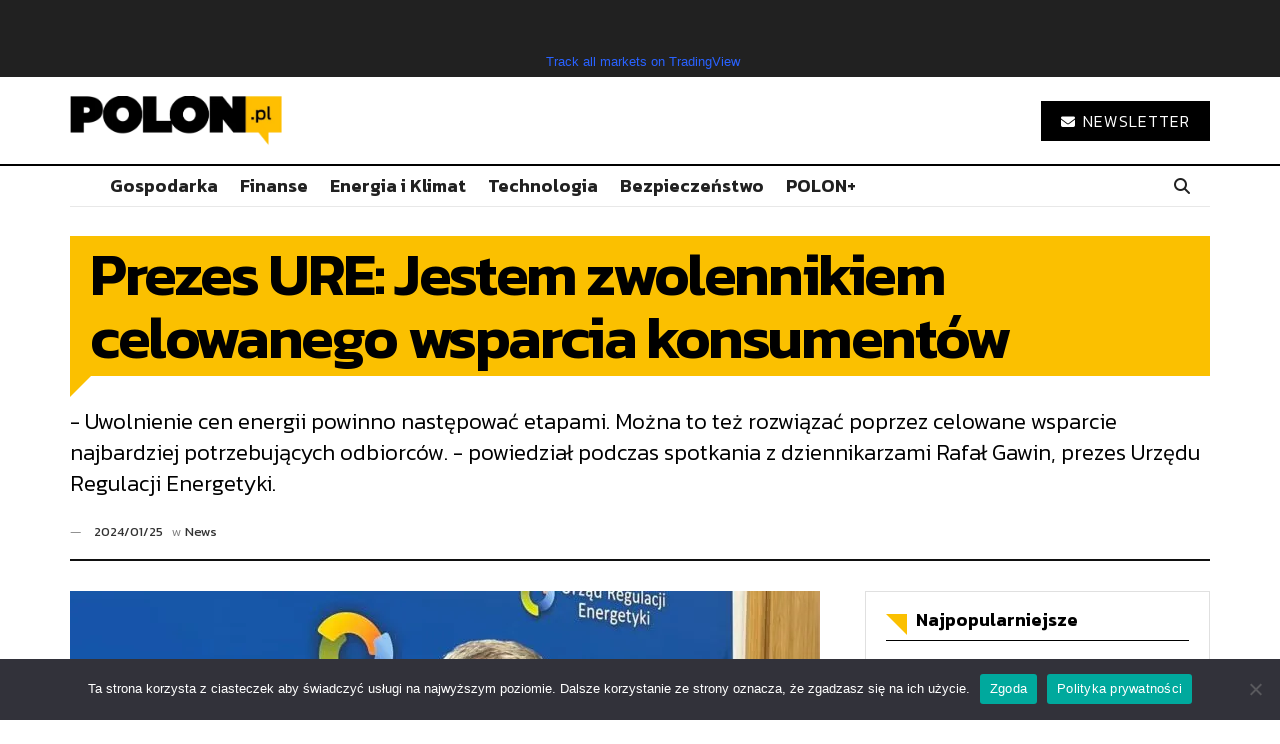

--- FILE ---
content_type: application/javascript; charset=utf-8
request_url: https://www.tradingview-widget.com/static/bundles/embed/pl.37132.0d5ab883342d9eeaad87.js
body_size: 1027
content:
(self.webpackChunktradingview=self.webpackChunktradingview||[]).push([[37132,80645,15572,87063,47076,21764],{421685:e=>{e.exports=["% PKB"]},46374:e=>{e.exports=["% w. nom."]},291500:e=>{e.exports=["Rentowność dyskontowa, %"]},167040:e=>{e.exports={en:["C"]}},800919:e=>{e.exports={en:["D"]}},933088:e=>{e.exports={en:["D"]}},918400:e=>{e.exports={en:["E"]}},514149:e=>{e.exports={en:["F"]}},650940:e=>{e.exports={en:["R"]}},745540:e=>{e.exports={en:["R"]}},756757:e=>{e.exports={en:["S"]}},869328:e=>{e.exports={en:["CFD"]}},125354:e=>{e.exports=["Krypto"]},398361:e=>{e.exports=["Wszystko"]},207586:e=>{e.exports=["Obligacje"]},2380:e=>{e.exports=["Gospodarka"]},570135:e=>{e.exports={en:["Forex"]}},141504:e=>{e.exports=["Kontrakty terminowe"]},589740:e=>{e.exports=["Fundusze"]},875313:e=>{e.exports=["Indeksy"]},703374:e=>{e.exports=["Opcje"]},965331:e=>{e.exports=["Akcje"]},744479:e=>{e.exports=["1 rok"]},820877:e=>{e.exports=["3 miesiące"]},366891:e=>{e.exports=["Podłączanie"]},745504:e=>{e.exports=["Płatność co miesiąc."]},967752:e=>{e.exports=["Płatność co roku."]},418926:e=>{e.exports=["Dane są niedostępne"]},739688:e=>{e.exports=["Opóźnienie"]},254602:e=>{e.exports=["Usunięto"]},328304:e=>{e.exports=["Koniec Dnia"]},339643:e=>{e.exports=["Część ułamkowa wartości jest nieprawidłowa."]},987845:e=>{e.exports=["Święto"]},652969:e=>{e.exports=["Nieprawidłowy Symbol"]},909161:e=>{e.exports=["Instrument nie są dostępny"]},786726:e=>{e.exports=["Ładowanie"]},241410:e=>{e.exports=["Rynek jest otwarty"]},762464:e=>{e.exports=["Rynek jest zamknięty"]},696935:e=>{e.exports=["Nd."]},206416:e=>{e.exports=["Dane NSE nie są aktualnie dostępne w aplikacji mobilnej. Może będą dostępne w przyszłości."]},988408:e=>{e.exports={en:["Snapshot"]}},370784:e=>{e.exports=["Druga część ułamkowa wartości jest nieprawidłowa."]},586146:e=>{e.exports=["Przekroczono limit liczby analiz: {number} analiz na układ.\nProsimy usunąć niektóre analizy."]},673897:e=>{e.exports={en:["Post-market"]}},236018:e=>{e.exports={en:["Pre-market"]}},366123:e=>{e.exports=["Format ceny jest niepoprawny"]},167476:e=>{e.exports=["Notowania opóźnione o {number} min."]},369539:e=>{e.exports=["Notowania opóźnione o {number} min i aktualizowane co 30 sekund"]},303058:e=>{e.exports=["Czas rzeczywisty"]},38822:e=>{e.exports=["Tryb odtwarzania"]},966719:e=>{e.exports=["Ostrzeżenie"]},381166:e=>{e.exports=["Ten symbol jest dostępny wyłącznie w TradingView"]},15572:e=>{e.exports=["Odwiedź TradingView — platformę do tworzenia wykresów finansowych i społeczność tradingową"]},317310:e=>{e.exports=["Rocznie"]},699912:e=>{e.exports=["rozliczanie miesięczne"]},425256:e=>{e.exports=["rozliczane rocznie"]},173039:e=>{e.exports=["miesięcznie"]},81277:e=>{e.exports=["trzy miesiące"]},233969:e=>{e.exports=["Okres próbny"]},946530:e=>{e.exports=["Okres próbny {proPlanName}"]},898393:e=>{e.exports=["miesiąc","miesiące","miesięcy","miesięcy"]},993205:e=>{e.exports=["rok","lata","lat","lat"]}}]);

--- FILE ---
content_type: application/javascript; charset=utf-8
request_url: https://www.tradingview-widget.com/static/bundles/embed/pl.56316.5d781abcca49a77088cf.js
body_size: 5740
content:
(self.webpackChunktradingview=self.webpackChunktradingview||[]).push([[56316],{956316:o=>{o.exports=Object.create(null),o.exports["#AAPL-symbol-description"]={en:["Apple Inc"]},o.exports["#AMEX:SCHO-symbol-description"]={en:["Schwab Short-Term U.S. Treasury ETF"]},o.exports["#AMEX:SHYG-symbol-description"]={en:["Shares 0-5 YEAR High Yield Corporate Bond ETF"]},o.exports["#ASX:XAF-symbol-description"]=["Indeks S&P/ASX All Australian 50"],o.exports["#ASX:XAT-symbol-description"]=["Indeks S&P/ASX All Australian 200"],o.exports["#ASX:XJO-symbol-description"]=["Indeks S&P/ASX 200"],o.exports["#AUDCAD-symbol-description"]=["Dolar Australijski/Dolar Kanadyjski"],o.exports["#AUDCHF-symbol-description"]=["Dolar Australijski/Frank Szwajcarski"],o.exports["#AUDJPY-symbol-description"]=["Dolar Australijski/Jen Japoński"],o.exports["#AUDNZD-symbol-description"]=["Dolar Australijski/Dolar Nowozelandzki"],o.exports["#AUDRUB-symbol-description"]=["DOLAR AUSTRALIJSKI / RUBEL ROSYJSKI"],o.exports["#AUDUSD-symbol-description"]=["Dolar australijski / Dolar amerykański"],o.exports["#BCBA:IMV-symbol-description"]=["Indeks S&P MERVAL"],o.exports["#BCHEUR-symbol-description"]={en:["Bitcoin Cash / Euro"]},o.exports["#BCHUSD-symbol-description"]=["Bitcoin Cash / Dolar"],o.exports["#BELEX:BELEX15-symbol-description"]=["Indeks BELEX 15"],o.exports["#BIST:XU100-symbol-description"]=["Indeks BIST 100"],o.exports["#BITMEX:XBT-symbol-description"]=["Bitcoin / Indeks Dolara USA"],o.exports["#BME:IBC-symbol-description"]=["Indeks IBEX 35"],o.exports["#BMFBOVESPA:IBOV-symbol-description"]=["Indeks Bovespa"],o.exports["#BMFBOVESPA:IBRA-symbol-description"]=["Indeks IBrasil"],o.exports["#BMFBOVESPA:IBXL-symbol-description"]=["Indeks Brazil 50"],o.exports["#BMV:CT-symbol-description"]={en:["China SX20 RT"]},o.exports["#BMV:F-symbol-description"]={en:["Ford Motor Company"]},o.exports["#BMV:ME-symbol-description"]=["Indeks S&P/BMV IPC"],o.exports["#BRLJPY-symbol-description"]=["Real Brazylijski / Jen Japoński"],o.exports["#BSE:ITI-symbol-description"]={en:["ITI Ltd"]},o.exports["#BSE:SENSEX-symbol-description"]=["Indeks S&P BSE Sensex"],o.exports["#BTCBRL-symbol-description"]=["Bitcoin / Brazylijski Real"],o.exports["#BTCCAD-symbol-description"]=["Bitcoin / Dolar Kanadyjski"],o.exports["#BTCCNY-symbol-description"]=["Bitcoin / Chiński Yuan"],o.exports["#BTCEUR-symbol-description"]={en:["Bitcoin / Euro"]},o.exports["#BTCGBP-symbol-description"]=["Bitcoin / Funt Brytyjski"],o.exports["#BTCJPY-symbol-description"]=["Bitcoin / Japoński Jen"],o.exports["#BTCKRW-symbol-description"]=["Bitcoin / Południowokoreański Won"],o.exports["#BTCPLN-symbol-description"]=["Bitcoin / Polski Złoty"],o.exports["#BTCRUB-symbol-description"]=["Bitcoin / Rubel rosyjski"],o.exports["#BTCTHB-symbol-description"]=["Bitcoin/Bat tajski"],o.exports["#BTCUSD-symbol-description"]=["Bitcoin / Dolar"],o.exports["#BTGUSD-symbol-description"]=["Bitcoin Gold / Dolar US"],o.exports["#BVL:SPBLPGPT-symbol-description"]=["Indeks S&P / BVL Peru General (PEN)"],
o.exports["#BVSP-symbol-description"]=["Brazylijski Indeks Bovespa"],o.exports["#CADJPY-symbol-description"]=["Dolar Kanadyjski/Jen Japoński"],o.exports["#CADUSD-symbol-description"]=["Dolar Kanadyjski / Dolar Amerykański"],o.exports["#CBOE:OEX-symbol-description"]=["Indeks S&P 100"],o.exports["#CBOE:VIX-symbol-description"]=["Indeks zmienności S&P 500"],o.exports["#CBOT:ZB1!-symbol-description"]={en:["T-Bond Futures"]},o.exports["#CBOT:ZC1!-symbol-description"]=["Kukurydza Futures"],o.exports["#CBOT:ZM1!-symbol-description"]=["Śruta sojowa Futures"],o.exports["#CBOT:ZN1!-symbol-description"]=["Obligacje skarbowe 10-letnie Futures"],o.exports["#CBOT:ZO1!-symbol-description"]=["Owies Futures"],o.exports["#CBOT:ZQ1!-symbol-description"]=["30-dniowa stopa procentowa funduszy federalnych Futures"],o.exports["#CBOT:ZR1!-symbol-description"]=["Ryż Futures"],o.exports["#CBOT:ZS1!-symbol-description"]=["Soja Futures"],o.exports["#CBOT:ZW1!-symbol-description"]=["Futures na pszenicę"],o.exports["#CBOT_MINI:XK1!-symbol-description"]=["Soja Mini Futures"],o.exports["#CBOT_MINI:XW1!-symbol-description"]=["Pszenica Mini Futures"],o.exports["#CBOT_MINI:YM1!-symbol-description"]=["E-MINI DOW JONES ($5) Futures"],o.exports["#CHFJPY-symbol-description"]=["Frank Szwajcarski/Jen Japoński"],o.exports["#CHFUSD-symbol-description"]=["Frank Szwajcarski / Dolar Amerykański"],o.exports["#CME:BTC1!-symbol-description"]=["Kontrakty terminowe CME na Bitcoin"],o.exports["#CME:CB1!-symbol-description"]={en:["Butter Futures-Cash (Continuous: Current contract in front)"]},o.exports["#CME:GF1!-symbol-description"]=["Bydło opasowe Futures"],o.exports["#CME:HE1!-symbol-description"]=["Wieprzowina chuda Futures"],o.exports["#CME:LE1!-symbol-description"]=["Bydło żywe Futures"],o.exports["#CME_MINI:E71!-symbol-description"]={en:["Euro E-mini Futures"]},o.exports["#CME_MINI:ES1!-symbol-description"]={en:["S&P 500 E-mini Futures"]},o.exports["#CME_MINI:J71!-symbol-description"]=["Jen japoński E-mini Futures"],o.exports["#CME_MINI:NQ1!-symbol-description"]=["NASDAQ 100 E-MINI Futures"],o.exports["#CME_MINI:RTY1!-symbol-description"]=["Kontrakty terminowe na Indeks E-Mini Russell 2000"],o.exports["#COMEX:AEP1!-symbol-description"]={en:["Aluminium European Premium Futures"]},o.exports["#COMEX:AUP1!-symbol-description"]=["Aluminium MW U.S. Transaction Premium Platts (25MT) Futures"],o.exports["#COMEX:GC1!-symbol-description"]=["Kontrakty Terminowe na Złoto"],o.exports["#COMEX:HG1!-symbol-description"]=["Kontrakty Terminowe na Miedź"],o.exports["#COMEX:SI1!-symbol-description"]=["Kontrakty terminowe futures na srebro"],o.exports["#COMEX_MINI:QC1!-symbol-description"]=["Miedź E-Mini Futures"],o.exports["#COMEX_MINI:QI1!-symbol-description"]=["Srebro (Mini) Futures"],o.exports["#COMEX_MINI:QO1!-symbol-description"]=["Złoto (mini) Futures"],o.exports["#COPPER-symbol-description"]=["CFD na Miedź"],o.exports["#CORNUSD-symbol-description"]=["CFD na Kukurydzę"],o.exports["#COTUSD-symbol-description"]=["CFD na Bawełnę"],
o.exports["#CRYPTOCAP:TOTAL-symbol-description"]=["Całkowita Kapitalizacja Rynkowa Kryptowalut, $"],o.exports["#DFM:DFMGI-symbol-description"]=["Indeks DFM"],o.exports["#DJ:DJA-symbol-description"]=["Indeks Dow Jones Composite Average"],o.exports["#DJ:DJCIAGC-symbol-description"]=["Indeks Dow Jones Commodity Index Agriculture Capped Component"],o.exports["#DJ:DJCICC-symbol-description"]=["Indeks Dow Jones Commodity - kakao"],o.exports["#DJ:DJCIEN-symbol-description"]=["Indeks Dow Jones Commodity - surowce energetyczne"],o.exports["#DJ:DJCIGC-symbol-description"]=["Indeks Dow Jones Commodity - złoto"],o.exports["#DJ:DJCIGR-symbol-description"]=["Indeks Dow Jones Commodity - zboża"],o.exports["#DJ:DJCIIK-symbol-description"]=["Indeks Dow Jones Commodity - nikiel"],o.exports["#DJ:DJCIKC-symbol-description"]=["Indeks Dow Jones Commodity - kawa"],o.exports["#DJ:DJCISB-symbol-description"]=["Indeks Dow Jones Commodity - cukier"],o.exports["#DJ:DJCISI-symbol-description"]=["Indeks Dow Jones Commodity - srebro"],o.exports["#DJ:DJI-symbol-description"]=["Indeks Dow Jones Industrial Average"],o.exports["#DJ:DJT-symbol-description"]=["Indeks Dow Jones Transportation Average"],o.exports["#DJ:DJU-symbol-description"]=["Indeks Dow Jones Utility Average"],o.exports["#DJ:DJUSCL-symbol-description"]=["Indeks Dow Jones U.S. Coal"],o.exports["#EGX:EGX30-symbol-description"]=["Indeks EGX 30"],o.exports["#ETCBTC-symbol-description"]={en:["Ethereum Classic / Bitcoin"]},o.exports["#ETCEUR-symbol-description"]={en:["Ethereum Classic / Euro"]},o.exports["#ETCUSD-symbol-description"]=["Ethereum Classic / Dolar amerykański"],o.exports["#ETHBTC-symbol-description"]={en:["Ethereum / Bitcoin"]},o.exports["#ETHEUR-symbol-description"]={en:["Ethereum / Euro"]},o.exports["#ETHGBP-symbol-description"]=["Ethereum / Funt szterling"],o.exports["#ETHJPY-symbol-description"]=["Ethereum / Jen japoński"],o.exports["#ETHKRW-symbol-description"]=["Ethereum / Won południowokoreański"],o.exports["#ETHTHB-symbol-description"]=["Ethereum / Bat tajski"],o.exports["#ETHUSD-symbol-description"]=["Ethereum / Dolar amerykański"],o.exports["#EUBUND-symbol-description"]={en:["Euro Bund"]},o.exports["#EURAUD-symbol-description"]=["Euro Fx/Dolar Australijski"],o.exports["#EURBRL-symbol-description"]=["Euro / Real Brazylijski"],o.exports["#EURCAD-symbol-description"]=["Euro Fx/Dolar Kanadyjski"],o.exports["#EURCHF-symbol-description"]=["Euro Fx/Frank Szwajcarski"],o.exports["#EURGBP-symbol-description"]=["Euro Fx/Funt Brytyjski"],o.exports["#EURJPY-symbol-description"]=["Euro Fx/Jen Japoński"],o.exports["#EURNOK-symbol-description"]=["Euro / Korona norweska"],o.exports["#EURNZD-symbol-description"]=["Euro Fx/Dolar Nowozelandzki"],o.exports["#EURONEXT:AEX-symbol-description"]=["Indeks AEX"],o.exports["#EURONEXT:BEL20-symbol-description"]=["Indeks BEL 20"],o.exports["#EURONEXT:PX1-symbol-description"]=["Indeks CAC 40"],o.exports["#EURRUB-symbol-description"]=["EURO / RUBEL ROSYJSKI"],o.exports["#EURRUB_TOM-symbol-description"]=["EUR/RUB TOM"],
o.exports["#EURSEK-symbol-description"]=["Euro FX/Korona Szwedzka"],o.exports["#EURTRY-symbol-description"]=["Euro Fx/Nowa Lira Turecka"],o.exports["#EURUSD-symbol-description"]=["Euro / Dolar USA"],o.exports["#EUSTX50-symbol-description"]=["Indeks Euro Stoxx 50"],o.exports["#FOREXCOM:US2000-symbol-description"]={en:["US Small Cap 2000"]},o.exports["#FRA40-symbol-description"]=["Indeks CAC 40"],o.exports["#FRED:GDP-symbol-description"]=["Produkt Krajowy Brutto, w zaokrągleniu do części dziesiętnej"],o.exports["#FRED:POP-symbol-description"]=["Całkowita populacja: wszystkie grupy wiekowe z uwzględnieniem sił zbrojnych stacjonujących poza granicami kraju"],o.exports["#FRED:UNRATE-symbol-description"]=["Wskaźnik bezrobocia rejestrowanego"],o.exports["#FTSEMYX:FBMKLCI-symbol-description"]=["Indeks FTSE Bursa Malaysia KLCI"],o.exports["#FWB:KT1-symbol-description"]=["Key Tronic Corp."],o.exports["#FX:AUS200-symbol-description"]=["Indeks S&P/ASX"],o.exports["#FX:US30-symbol-description"]=["Indeks Dow Jones Industrial Average"],o.exports["#GBPAUD-symbol-description"]=["Funt Brytyjski/Dolar Australijski"],o.exports["#GBPCAD-symbol-description"]=["Funt Brytyjski/Dolar Kanadyjski"],o.exports["#GBPCHF-symbol-description"]=["Funt Brytyjski/Frank Szwajcarski"],o.exports["#GBPEUR-symbol-description"]=["FUNT SZTERLING / EURO"],o.exports["#GBPJPY-symbol-description"]=["Funt Brytyjski/Jen Japoński"],o.exports["#GBPNZD-symbol-description"]=["Funt Brytyjski/Dolar Nowozelandzki"],o.exports["#GBPPLN-symbol-description"]=["Funt szterling / Polski Złoty"],o.exports["#GBPRUB-symbol-description"]=["Funt Brytyjski / Rubel Rosyjski"],o.exports["#GBPUSD-symbol-description"]=["Funt Brytyjski/Dolar USA"],o.exports["#GER30-symbol-description"]=["DAX Indeks Niemieckich Akcji Notowanych na Giełdzie"],o.exports["#GOOG-symbol-description"]=["Alphabet Inc (Google) klasa C"],o.exports["#GOOGL-symbol-description"]={en:["Alphabet Inc (Google) Class A"]},o.exports["#GPW:ACG-symbol-description"]=["Acaut ogaz"],o.exports["#GPW:WIG20-symbol-description"]=["Indeks WIG20"],o.exports["#HSI:HSI-symbol-description"]=["Indeks Hang Seng"],o.exports["#ICEUS:DX1!-symbol-description"]=["Kontrakty terminowe na Indeks dolara amerykańskiego"],o.exports["#IDX:COMPOSITE-symbol-description"]=["Indeks IDX Composite"],o.exports["#INDEX:HSCE-symbol-description"]=["Indeks Hang Seng China Enterprises"],o.exports["#INDEX:JKSE-symbol-description"]=["Indeks Jakarta Composite"],o.exports["#INDEX:KLSE-symbol-description"]=["Indeks Bursa Malaysia KLCI"],o.exports["#INDEX:MIB-symbol-description"]=["Indeks MIB"],o.exports["#INDEX:MOY0-symbol-description"]=["Indeks Euro Stoxx 50"],o.exports["#INDEX:STI-symbol-description"]=["Indeks STI"],o.exports["#INDEX:TWII-symbol-description"]={en:["Taiwan Weighted Index"]},o.exports["#INDEX:XLY0-symbol-description"]=["Indeks Shanghai Composite"],o.exports["#IOTUSD-symbol-description"]=["IOTA / Dolar US"],o.exports["#JPN225-symbol-description"]=["Indeks Japan 225"],o.exports["#JPYKRW-symbol-description"]=["JEN / WON"],
o.exports["#JPYRUB-symbol-description"]=["JEN / RUBEL ROSYJSKI"],o.exports["#JPYUSD-symbol-description"]=["Jen japoński / Dolar amerykański"],o.exports["#LKOH-symbol-description"]={en:["LUKOIL"]},o.exports["#LSE:SCHO-symbol-description"]={en:["Scholium Group Plc Ord 1P"]},o.exports["#LTCBRL-symbol-description"]=["Litecoin / Real brazylijsk"],o.exports["#LTCBTC-symbol-description"]={en:["Litecoin / Bitcoin"]},o.exports["#LTCUSD-symbol-description"]=["Litecoin / Dolar"],o.exports["#LUNAUSD-symbol-description"]={en:["Luna / U.S. Dollar"]},o.exports["#MOEX:BR1!-symbol-description"]=["Kontrakty terminowe na ropę Brent"],o.exports["#MOEX:GAZP-symbol-description"]={en:["GAZPROM"]},o.exports["#MOEX:IMOEX-symbol-description"]=["Indeks MOEX Russia"],o.exports["#MOEX:MGNT-symbol-description"]={en:["MAGNIT"]},o.exports["#MOEX:MICEXINDEXCF-symbol-description"]=["Index MOEX Russia"],o.exports["#MOEX:MX1!-symbol-description"]=["Indeks MICEX Futures"],o.exports["#MOEX:MX2!-symbol-description"]=["Indeks MICEX Futures"],o.exports["#MOEX:RI1!-symbol-description"]=["Indeks RTS Futures"],o.exports["#MOEX:RTSI-symbol-description"]=["Indeks RTS"],o.exports["#MOEX:RUAL-symbol-description"]={en:["United Company RUSAL PLC"]},o.exports["#MOEX:SBER-symbol-description"]={en:["SBERBANK"]},o.exports["#MOEX:VTBR-symbol-description"]={en:["VTB"]},o.exports["#MSFT-symbol-description"]={en:["Microsoft Corp."]},o.exports["#NAS100-symbol-description"]={en:["US 100 Cash CFD"]},o.exports["#NASDAQ:AMD-symbol-description"]={en:["Advanced Micro Devices Inc"]},o.exports["#NASDAQ:GOOG-symbol-description"]={en:["Alphabet Inc (Google) Class C"]},o.exports["#NASDAQ:GOOGL-symbol-description"]={en:["Alphabet Inc (Google) Class A"]},o.exports["#NASDAQ:HGX-symbol-description"]=["Indeks PHLX Housing Sector"],o.exports["#NASDAQ:IEF-symbol-description"]={en:["Ishares 7-10 Year Treasury Bond ETF"]},o.exports["#NASDAQ:IEI-symbol-description"]={en:["Ishares 3-7 Year Treasury Bond ETF"]},o.exports["#NASDAQ:ITI-symbol-description"]=["Iteris Inc."],o.exports["#NASDAQ:IXIC-symbol-description"]=["Indeks Nasdaq Composite"],o.exports["#NASDAQ:LCID-symbol-description"]=["#NASDAQ:LCID-opis-symbolu"],o.exports["#NASDAQ:LE-symbol-description"]={en:["Lands' End Inc"]},o.exports["#NASDAQ:NDX-symbol-description"]=["Indeks Nasdaq 100"],o.exports["#NASDAQ:OSX-symbol-description"]=["Indeks PHLX Oil Service Sector"],o.exports["#NASDAQ:SHY-symbol-description"]={en:["Ishares 1-3 Year Treasury Bond ETF"]},o.exports["#NASDAQ:SOX-symbol-description"]=["Indeks Philadelphia Semiconductor"],o.exports["#NASDAQ:TLT-symbol-description"]={en:["Ishares 20+ Year Treasury Bond ETF"]},o.exports["#NASDAQ:UTY-symbol-description"]=["Indeks PHLX Utility Sector"],o.exports["#NASDAQ:XAU-symbol-description"]=["Indeks PHLX Gold and Silver Sector"],o.exports["#NASDAQ:ZS-symbol-description"]={en:["Zscaler Inc"]},o.exports["#NEOUSD-symbol-description"]=["NEO / Dolar Amerykański"],o.exports["#NGAS-symbol-description"]=["Gaz Ziemny (Henry Hub)"],o.exports["#NKY-symbol-description"]=["Indeks Japan 225"],
o.exports["#NSE:ITI-symbol-description"]={en:["Indian Telephone Industries Limited"]},o.exports["#NSE:NIFTY-symbol-description"]=["Indeks Nifty 50"],o.exports["#NYMEX:AEZ1!-symbol-description"]={en:["NY Ethanol Futures"]},o.exports["#NYMEX:CJ1!-symbol-description"]=["Kakao Futures"],o.exports["#NYMEX:CL1!-symbol-description"]=["Kontrakty Terminowe na Light Crude Oil"],o.exports["#NYMEX:HO1!-symbol-description"]={en:["NY Harbor ULSD Futures"]},o.exports["#NYMEX:KT1!-symbol-description"]=["Futures na kawę"],o.exports["#NYMEX:NG1!-symbol-description"]=["Kontrakty Terminowe na Gaz Ziemny"],o.exports["#NYMEX:PA1!-symbol-description"]=["Pallad Futures"],o.exports["#NYMEX:PL1!-symbol-description"]=["Kontrakty terminowe na platynę"],o.exports["#NYMEX:RB1!-symbol-description"]=["Benzyna RBOB Futures"],o.exports["#NYMEX:TT1!-symbol-description"]=["Kontrakty terminowe na Bawełnę"],o.exports["#NYMEX_MINI:QG1!-symbol-description"]=["Gaz ziemny E-Mini Futures"],o.exports["#NYMEX_MINI:QM1!-symbol-description"]=["Lekka ropa naftowa E-mini Futures"],o.exports["#NYMEX_MINI:QU1!-symbol-description"]=["Benzyna E-Mini Futures"],o.exports["#NYSE:BABA-symbol-description"]={en:["Alibaba Group Holdings Ltd."]},o.exports["#NYSE:F-symbol-description"]={en:["FORD MTR CO DEL"]},o.exports["#NYSE:HE-symbol-description"]={en:["Hawaiian Electric Industries"]},o.exports["#NYSE:NYA-symbol-description"]=["Indeks NYSE Composite"],o.exports["#NYSE:PBR-symbol-description"]={en:["PETROLEO BRASILEIRO SA PETROBR"]},o.exports["#NYSE:XAX-symbol-description"]=["Indeks AMEX Composite"],o.exports["#NYSE:XMI-symbol-description"]=["Indeks NYSE ARCA Major Market"],o.exports["#NZDJPY-symbol-description"]=["Dolar Nowozelandzki/Jen Japoński"],o.exports["#NZDUSD-symbol-description"]=["Dolar Nowozelandzki/Dolar USA"],o.exports["#NZX:ALLC-symbol-description"]=["Indeks S&P/NZX ALL (Capital Index)"],o.exports["#NZX:NZ50G-symbol-description"]=["Indeks S&P / NZX 50"],o.exports["#OANDA:NATGASUSD-symbol-description"]=["CFD na gaz ziemny"],o.exports["#OANDA:SPX500USD-symbol-description"]=["Indeks S&P 500"],o.exports["#OANDA:XCUUSD-symbol-description"]=["CFD na miedź (USD / lb)"],o.exports["#OMXCOP:OMXC25-symbol-description"]=["Indeks OMX Copenhagen 25"],o.exports["#OMXCOP:SCHO-symbol-description"]={en:["Schouw & Co A/S"]},o.exports["#OMXHEX:OMXH25-symbol-description"]=["Indeks OMX Helsinki 25"],o.exports["#OMXRSE:OMXRGI-symbol-description"]=["Indeks OMX Riga Gross"],o.exports["#OMXSTO:OMXS30-symbol-description"]=["Indeks OMX Stockholm 30"],o.exports["#OMXTSE:OMXTGI-symbol-description"]=["Indeks OMX Tallinn Gross"],o.exports["#OMXVSE:OMXVGI-symbol-description"]=["Indeks OMX Vilnius Gross"],o.exports["#OTC:IHRMF-symbol-description"]={en:["Ishares MSCI Japan SHS"]},o.exports["#QSE:GNRI-symbol-description"]=["Indeks QE"],o.exports["#RTS-symbol-description"]=["Indeks Russian RTS"],o.exports["#RUSSELL:RUA-symbol-description"]=["Indeks Russell 3000"],o.exports["#RUSSELL:RUI-symbol-description"]=["Indeks Russell 1000"],
o.exports["#RUSSELL:RUT-symbol-description"]=["Indeks Russell 2000"],o.exports["#SET:GC-symbol-description"]={en:["Global Connections Public Company"]},o.exports["#SIX:F-symbol-description"]={en:["Ford Motor Company"]},o.exports["#SIX:SMI-symbol-description"]=["Indeks Swiss Market"],o.exports["#SOLUSD-symbol-description"]={en:["Solana / U.S. Dollar"]},o.exports["#SOYBNUSD-symbol-description"]=["CFD na Soję"],o.exports["#SP:OEX-symbol-description"]=["Indeks S&P 100"],o.exports["#SP:SPGSCI-symbol-description"]=["Indeks S&P Goldman Sachs Commodity"],o.exports["#SP:SPX-symbol-description"]=["Indeks S&P 500"],o.exports["#SP:SVX-symbol-description"]=["Indeks S&P 500 Value"],o.exports["#SPX500-symbol-description"]=["Indeks S&P 500"],o.exports["#SUGARUSD-symbol-description"]=["CFD na Cukier"],o.exports["#SZSE:399001-symbol-description"]=["Indeks Shenzhen Component"],o.exports["#TADAWUL:2370-symbol-description"]=["#TADAWUL:2370-opis-symbolu"],o.exports["#TADAWUL:TASI-symbol-description"]=["Indeks Tadawul All Shares"],o.exports["#TASE:TA35-symbol-description"]=["Indeks TA-35"],o.exports["#TSX:TSX-symbol-description"]=["Indeks S&P/TSX Composite"],o.exports["#TSX:TX60-symbol-description"]=["Indeks S&P/TSX 60"],o.exports["#TVC:AU10-symbol-description"]=["Australijskie Obligacje Rządowe 10L"],o.exports["#TVC:AU10Y-symbol-description"]=["Australijskie Obligacje Rządowe 10L"],o.exports["#TVC:AXY-symbol-description"]=["Indeks dolara australijskiego"],o.exports["#TVC:BXY-symbol-description"]=["Indeks Funta Brytyjskiego"],o.exports["#TVC:CA10-symbol-description"]=["Obligacje skarbowe Kanada, 10-letnie"],o.exports["#TVC:CA10Y-symbol-description"]=["Rentowność 10-letnich obligacji skarbowych Kanada"],o.exports["#TVC:CAC40-symbol-description"]=["Indeks CAC 40"],o.exports["#TVC:CN10-symbol-description"]=["Chińskie Obligacje Rządowe 10L"],o.exports["#TVC:CN10Y-symbol-description"]=["Rentowność 10-letnich Obligacji Rządowych Chin"],o.exports["#TVC:CXY-symbol-description"]=["Indeks dolara kanadyjskiego"],o.exports["#TVC:DE10-symbol-description"]=["Niemieckie Obligacje 10-letnie"],o.exports["#TVC:DE10Y-symbol-description"]=["Rentowność 10-letnich Obligacji Rządowych Niemiec"],o.exports["#TVC:DEU30-symbol-description"]=["Indeks DAX"],o.exports["#TVC:DJI-symbol-description"]=["Indeks Dow Jones Industrial Average"],o.exports["#TVC:DXY-symbol-description"]=["Indeks dolara amerykańskiego"],o.exports["#TVC:ES10-symbol-description"]=["HIszpańskie obligacje rządowe 10L"],o.exports["#TVC:ES10Y-symbol-description"]=["HIszpańskie Obligacje Rządowe 10L"],o.exports["#TVC:EUBUND-symbol-description"]={en:["Euro Bund"]},o.exports["#TVC:EXY-symbol-description"]=["Indeks waluty euro"],o.exports["#TVC:FR10-symbol-description"]=["Francuskie Obligacje 10-letnie"],o.exports["#TVC:FR10Y-symbol-description"]=["Rentowność 10-letnich Obligacji Rządowych Francji"],o.exports["#TVC:FTMIB-symbol-description"]=["Indeks Milano Italia Borsa"],o.exports["#TVC:GB02-symbol-description"]=["Brytyjskie obligacje rządowe 2L"],
o.exports["#TVC:GB10-symbol-description"]=["Brytyjskie obligacje rządowe 10L"],o.exports["#TVC:GB10Y-symbol-description"]=["Rentowność 10-letnich Obligacji Skarbowych Wielkiej Brytanii"],o.exports["#TVC:GOLD-symbol-description"]=["CFD na złoto (USD/OZ)"],o.exports["#TVC:HSI-symbol-description"]=["Indeks Hang Seng"],o.exports["#TVC:IBEX35-symbol-description"]=["Indeks IBEX 35"],o.exports["#TVC:ID03-symbol-description"]=["Indonezyjskie obligacje rządowe 3L"],o.exports["#TVC:ID10-symbol-description"]=["Indonezyjskie obligacje rządowe 10L"],o.exports["#TVC:ID10Y-symbol-description"]=["Rentowność 10-letnich obligacji skarbowych Indonezja"],o.exports["#TVC:IN10-symbol-description"]=["Indyjskie Obligacje Rządowe 10-letnie"],o.exports["#TVC:IN10Y-symbol-description"]=["Indyjskie Obligacje Rządowe 10l"],o.exports["#TVC:IT10-symbol-description"]=["Włoskie Obligacje Rządowe 10-letnie"],o.exports["#TVC:IT10Y-symbol-description"]=["Włoskie Obligacje Rządowe 10l"],o.exports["#TVC:IXIC-symbol-description"]=["Indeks US Composite"],o.exports["#TVC:JP10-symbol-description"]=["Japońskie Obligacje Rządowe 10-letnie"],o.exports["#TVC:JP10Y-symbol-description"]=["Japońskie Obligacje Rządowe 10l"],o.exports["#TVC:JXY-symbol-description"]=["Indeks jena japońskiego"],o.exports["#TVC:KOSPI-symbol-description"]=["Indeks Korea Composite Stock Price"],o.exports["#TVC:KR10-symbol-description"]=["Koreańskie Obligacje Rządowe 10L"],o.exports["#TVC:KR10Y-symbol-description"]=["Koreańskie Obligacje Rządowe 10L"],o.exports["#TVC:MY10-symbol-description"]=["Malezyjskie obligacje rządowe 10-letnie"],o.exports["#TVC:MY10Y-symbol-description"]=["Malezyjskie obligacje rządowe 10-letnie"],o.exports["#TVC:NDX-symbol-description"]=["Indeks US 100"],o.exports["#TVC:NI225-symbol-description"]=["Indeks Japan 225"],o.exports["#TVC:NL10-symbol-description"]=["Obligacje skarbowe Holandia, 10-letnie"],o.exports["#TVC:NL10Y-symbol-description"]=["Rentowność 10-letnich obligacji skarbowych Holandia"],o.exports["#TVC:NYA-symbol-description"]=["Indeks NYSE Composite"],o.exports["#TVC:NZ10-symbol-description"]=["Obligacje skarbowe Nowa Zelandia, 10-letnie"],o.exports["#TVC:NZ10Y-symbol-description"]=["Rentowność 10-letnich obligacji skarbowych Nowa Zelandia"],o.exports["#TVC:PALLADIUM-symbol-description"]=["CFD na pallad (USD / OZ)"],o.exports["#TVC:PL05Y-symbol-description"]=["Rentowność 5-letnich obligacji rządowych Polski"],o.exports["#TVC:PL10Y-symbol-description"]=["Rentowność 10-letnich Obligacji Skarbowych Polski"],o.exports["#TVC:PLATINUM-symbol-description"]=["CFD na Platynę (dolar amerykański / uncja)"],o.exports["#TVC:PT10-symbol-description"]=["Portugalskie obligacje rządowe 10L"],o.exports["#TVC:PT10Y-symbol-description"]=["Portugalskie Obligacje Rządowe 10L"],o.exports["#TVC:SA40-symbol-description"]=["Indeks South Africa Top 40"],o.exports["#TVC:SILVER-symbol-description"]=["CFD na srebro (USD/OZ)"],o.exports["#TVC:SPX-symbol-description"]=["Indeks S&P 500"],o.exports["#TVC:SSMI-symbol-description"]=["Indeks Giełdy Szwajcarskiej"],
o.exports["#TVC:STI-symbol-description"]=["Indeks Straits Times"],o.exports["#TVC:SX5E-symbol-description"]=["Indeks Euro Stoxx 50"],o.exports["#TVC:SXY-symbol-description"]=["Indeks Franka Szwajcarskiego"],o.exports["#TVC:TR10-symbol-description"]=["Tureckie Obligacje Rządowe 10-letnie"],o.exports["#TVC:TR10Y-symbol-description"]=["Tureckie Obligacje Rządowe 10l"],o.exports["#TVC:UKOIL-symbol-description"]=["CFD na ropę Brent"],o.exports["#TVC:UKX-symbol-description"]=["Indeks UK 100"],o.exports["#TVC:US02-symbol-description"]=["Amerykańskie Obligacje Rządowe 2-letnie"],o.exports["#TVC:US02Y-symbol-description"]=["Amerykańskie Obligacje Rządowe 2l"],o.exports["#TVC:US05-symbol-description"]=["Amerykańskie Obligacje Rządowe 5-letnie"],o.exports["#TVC:US05Y-symbol-description"]=["Amerykańskie Obligacje Rządowe 5l"],o.exports["#TVC:US10-symbol-description"]=["Amerykańskie Obligacje Rządowe 10-letnie"],o.exports["#TVC:US10Y-symbol-description"]=["Rentowność 10-letnich Obligacji Skarbowych USA"],o.exports["#TVC:US30-symbol-description"]=["Amerykańskie Obligacje Rządowe 30-letnie"],o.exports["#TVC:USOIL-symbol-description"]=["CFD na ropę WTI"],o.exports["#TVC:VIX-symbol-description"]=["Indeks zmienności S&P 500"],o.exports["#TVC:ZXY-symbol-description"]=["Indeks dolara nowozelandzkiego"],o.exports["#TWII-symbol-description"]=["Indeks Taiwan Weighted"],o.exports["#TWSE:TAIEX-symbol-description"]=["Indeks Taiwan Capitalization Weighted Stock"],o.exports["#TWTR-symbol-description"]=["TWITTER INC"],o.exports["#UK100-symbol-description"]=["FTSE 100 Indeks 100 Spółek notowanych w UK"],o.exports["#UKOIL-symbol-description"]=["CFD na ropę naftową (Brent)"],o.exports["#UNIUSD-symbol-description"]={en:["Uniswap / U.S. Dollar"]},o.exports["#US30-symbol-description"]=["Indeks Dow Jones Industrial Average"],o.exports["#USDAUD-symbol-description"]=["Dolar amerykański / Dolar australijjski"],o.exports["#USDBRL-symbol-description"]=["Dolar USA / Real Brazylijski"],o.exports["#USDCAD-symbol-description"]=["Dolar USA/Dolar Kanadyjski"],o.exports["#USDCHF-symbol-description"]=["Dolar USA/Frank Szwajcarski"],o.exports["#USDCNY-symbol-description"]=["Dolar USA / Yuan Renminbi"],o.exports["#USDDKK-symbol-description"]=["DOLAR USA / KORONA DUŃSKA"],o.exports["#USDEUR-symbol-description"]=["Dolar amerykański / Euro"],o.exports["#USDGBP-symbol-description"]=["Dolar amerykański / Funt sterling"],o.exports["#USDHKD-symbol-description"]=["Dolar USA/Dolar Hongkoński"],o.exports["#USDHUF-symbol-description"]=["Dolar amerykański / Forint węgierski"],o.exports["#USDIDR-symbol-description"]=["Dolar USA / Rupia"],o.exports["#USDILS-symbol-description"]=["Dolar amerykański / Szekel izraelski"],o.exports["#USDINR-symbol-description"]=["Dolar USA / Rupia Indyjska"],o.exports["#USDJPY-symbol-description"]=["Dolar USA/Jen Japoński"],o.exports["#USDKRW-symbol-description"]=["DOLAR USA / WON"],o.exports["#USDMXN-symbol-description"]=["Dolar USA / Peso Meksykańskie"],o.exports["#USDNZD-symbol-description"]=["Dolar amerykański / Dolar nowozelandzki"],
o.exports["#USDPHP-symbol-description"]=["Dolar USA / Peso Filipińskie"],o.exports["#USDPLN-symbol-description"]=["USD/PLN"],o.exports["#USDRUB-symbol-description"]=["DOLAR USA / RUBEL ROSYJSKI"],o.exports["#USDRUB_TOM-symbol-description"]=["USD/RUB TOM"],o.exports["#USDSEK-symbol-description"]=["Dolar USA/Korona Szwedzka"],o.exports["#USDSGD-symbol-description"]=["DOLAR USA / DOLAR SINGAPURSKI"],o.exports["#USDTHB-symbol-description"]=["Dolar amerykański / Baht tajski"],o.exports["#USDTRY-symbol-description"]=["Dolar USA/Nowa Lira Turecka"],o.exports["#USDZAR-symbol-description"]=["Dolar amerykański / Rand południowoafrykański"],o.exports["#USOIL-symbol-description"]=["CFD na ropę naftową (WTI)"],o.exports["#WHEATUSD-symbol-description"]=["CFD na Pszenicę"],o.exports["#XAGUSD-symbol-description"]=["Srebro/Dolar USA"],o.exports["#XAUUSD-symbol-description"]=["Złoto / Dolar USA"],o.exports["#XBTCAD-symbol-description"]=["Bitcoin / Dolar kanadyjski"],o.exports["#XETR:DAX-symbol-description"]=["Indeks DAX"],o.exports["#XMRUSD-symbol-description"]=["Monero / Dolar Amerykański"],o.exports["#XPDUSD-symbol-description"]=["CFD na Pallad"],o.exports["#XPTUSD-symbol-description"]=["Platyna/Dolar USA"],o.exports["#XRPBTC-symbol-description"]={en:["XRP / Bitcoin"]},o.exports["#XRPEUR-symbol-description"]={en:["XRP / Euro"]},o.exports["#XRPUSD-symbol-description"]=["XRP / Dolar USA"],o.exports["#ZECUSD-symbol-description"]=["Zcash / Dolar Amerykański"]}}]);